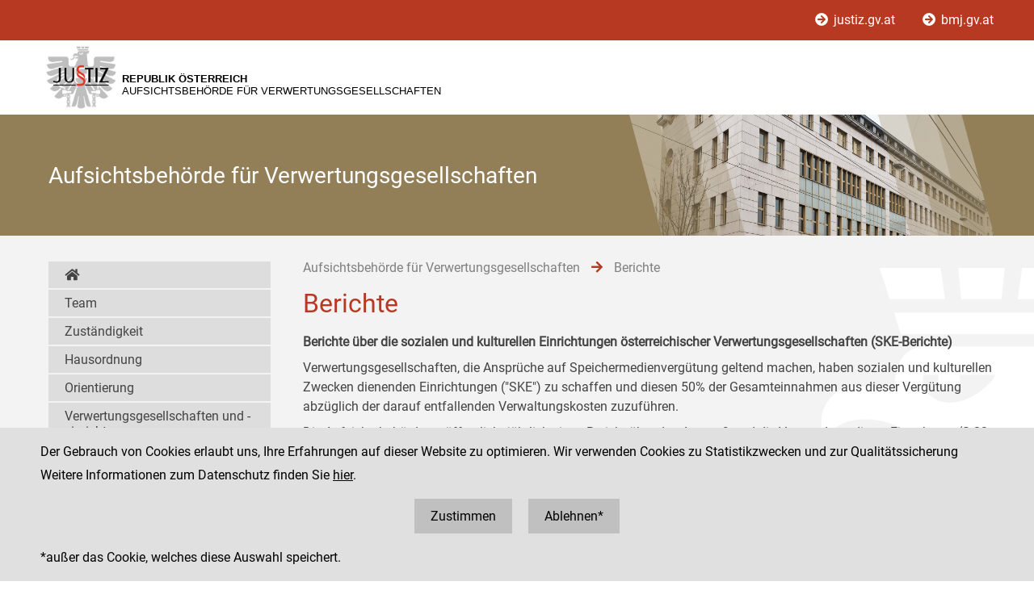

--- FILE ---
content_type: text/html;charset=UTF-8
request_url: https://www.justiz.gv.at/aufsichtsbehoerde/aufsichtsbehoerde-fuer-verwertungsgesellschaften/berichte.2c94848b5e955659015f9b03d7f93496.de.html;jsessionid=89D6902A0DF2E647B29E1A1C351C89C7.s2
body_size: 5935
content:

	<!DOCTYPE HTML>
<html lang="de">
	<head>
		<title>Berichte</title>

	

<meta charset="UTF-8">
<meta name="viewport" content="width=device-width, initial-scale=1.0">
<meta name="robots" content="index,follow">

<meta name="copyright" content="Die österreichische Justiz">



	
	
	







	<link rel="canonical" href="https://justiz.gv.at/aufsichtsbehoerde/aufsichtsbehoerde-fuer-verwertungsgesellschaften/berichte.2c94848b5e955659015f9b03d7f93496.de.html">
	

<link rel="stylesheet" type="text/css" href="/css/overlay:styles.css;jsessionid=2FE87B376059C3E409CDA3F08B40F36C.s2?v=-1577248978">

		<link rel="icon" href="/file/overlay/layout/favicon-adler.jpg;jsessionid=2FE87B376059C3E409CDA3F08B40F36C.s2">
	



<script data-main="/js/overlay:scripts;jsessionid=2FE87B376059C3E409CDA3F08B40F36C.s2" src="/js/app2;jsessionid=2FE87B376059C3E409CDA3F08B40F36C.s2?v=1565462812"></script>		



		 
	





	

	

	
	

	</head>
	<body>
		

<div id="page">

	<div class="page-wrapper">
		<a href="#bmj-nav" class="sr-only sr-only-focusable" accesskey="1">Zur Hauptnavigation [1]</a>
		<a href="#content" class="sr-only sr-only-focusable" accesskey="2">Zum Inhalt [2]</a>
		
			<a href="#childnav" class="sr-only sr-only-focusable" accesskey="3">Zum Untermenü [3]</a>
		
	</div>
	
	
		<nav id="mobile-menu" style="display:none"></nav>

<script>
	require(["jquery", "/js/mobile-menu;jsessionid=2FE87B376059C3E409CDA3F08B40F36C.s2"], function($, Menu){
	
		Menu.init("#mobile-menu", {
			url: "/html/overlay:layout:mobile-menu-data.de.html;jsessionid=2FE87B376059C3E409CDA3F08B40F36C.s2?key=2c94848b5e955659015f9b03d7f93496",
			position: "right",
			title: "justiz.gv.at",
			onload: function(){
				var selected = $("#mobile-menu [data-wgakey=2c94848b5e955659015f9b03d7f93496]")
				selected.parent().addClass("selected");
				
					
					
						Menu.openPanel(selected.parents("ul"));
					
				
			}
		})

	})
</script>
	
	
	
		<header class="dienststelle">

	
		<div class="nav">
			<div class="page-wrapper">
				<a href="/;jsessionid=2FE87B376059C3E409CDA3F08B40F36C.s2">
					<i class="fas fa-arrow-circle-right"></i>
					justiz.gv.at
				</a>
				<a href="https://bmj.gv.at">
					<i class="fas fa-arrow-circle-right"></i>
					bmj.gv.at
				</a>
			</div>
		</div>
		
		<div class="page-wrapper">
			<div class="logo">
				<a class="dst-logo" href="/aufsichtsbehoerde/aufsichtsbehoerde-fuer-verwertungsgesellschaften.275.de.html;jsessionid=2FE87B376059C3E409CDA3F08B40F36C.s2" title="Aufsichtsbeh&#246;rde f&#252;r Verwertungsgesellschaften ...">
					<img alt="Logo" src="/file/overlay/layout/justiz_logo.jpg" >				
					<div class="logo-text">
						<div style="line-height:normal">
							<div class="header">
								Republik Österreich
							</div>
							<div>Aufsichtsbeh&#246;rde f&#252;r Verwertungsgesellschaften</div>
						</div>
					</div>
				</a>
				<div class="langnav">
	
</div>
				<a id="hamburger" class="hamburger" data-mobile_menu="show"><i class="fa fa-bars"></i></a>
			</div>
		</div>
	
		
	
		<div class="banner andere">			
			<div class="image" style="background-image:url(/file/2c94848a542b5c160156e0cb2b9c2476.de.0/asgwien.jpg;jsessionid=2FE87B376059C3E409CDA3F08B40F36C.s2)"></div>			
			<div class="bg"></div>
			<div class="page-wrapper">
				<div class="title">Aufsichtsbehörde für Verwertungsgesellschaften</div>
			</div>
		</div>
	
	
</header>
		<div class="dienststelle">
	<div id="content">
	<div class="page-wrapper inner clearfix">
		
		<div class="centercol left">
			<header class="header">
				
		
			
				<nav class="pathnav">

	<ul class="horizontal" vocab="https://schema.org/" typeof="BreadcrumbList">
		
		
			<li property="itemListElement" typeof="ListItem">
    			<a property="item" typeof="WebPage" href="/aufsichtsbehoerde/aufsichtsbehoerde-fuer-verwertungsgesellschaften.275.de.html;jsessionid=2FE87B376059C3E409CDA3F08B40F36C.s2" class="wga-urltype-int">
      				<span property="name">
      					
      					Aufsichtsbeh&#246;rde f&#252;r Verwertungsgesellschaften
      				</span>
      			</a>
    			<meta property="position" content="1">
    			<span class="divider">
						<i class="fa fa-arrow-right"></i>
					</span>
    		</li>
		
			<li property="itemListElement" typeof="ListItem">
    			<a property="item" typeof="WebPage" href="/aufsichtsbehoerde/aufsichtsbehoerde-fuer-verwertungsgesellschaften/berichte.2c94848b5e955659015f9b03d7f93496.de.html;jsessionid=2FE87B376059C3E409CDA3F08B40F36C.s2" class="wga-urltype-int">
      				<span property="name">
      					
      					Berichte
      				</span>
      			</a>
    			<meta property="position" content="2">
    			
    		</li>
		
	</ul>

</nav>
			
			
		
	
			</header>
			<main class="content rtf">
				
		



<h1>
	Berichte
</h1>












	
	
		<div class="content-modules" id="content-modules-fc15709e20c7fa717bec808c5cf9bb11" style="opacity:0;transition:opacity .2s">
			<div style="margin-bottom: 10px;" id="module-cm_rtf_default" class="module module-cm_rtf first-child odd-child"><div class="rtf">
	<p><span style="font-weight: 700;">Berichte über die sozialen und kulturellen Einrichtungen österreichischer Verwertungsgesellschaften (SKE-Berichte)</span></p><p align="justify">Verwertungsgesellschaften, die Ansprüche auf Speichermedienvergütung geltend machen, haben sozialen und kulturellen Zwecken dienenden Einrichtungen ("SKE") zu schaffen und diesen 50% der Gesamteinnahmen aus dieser Vergütung abzüglich der darauf entfallenden Verwaltungskosten zuzuführen. </p><p>Die Aufsichtsbehörde veröffentlicht jährlich einen Bericht über das Ausmaß und die Verwendung dieser Einnahmen (§ 33 Abs 6 VerwGesG 2016). Seit dem SKE-Bericht für das Jahr 2018 wurde das Berichtswesen sukzessive erweitert und liefert nunmehr - über das gesetzliche Mindestmaß hinaus - ein gesamtheitliches Bild über die Widmung und Verwendung von Geldmitteln zu sozialen und kulturellen Zwecken durch die österreichischen Verwertungsgesellschaften. Gleichzeitig beleuchtet der Bericht auch das Aufkommen aus der kollektiven Rechtewahrnehmung im Inland, sowohl in Summe wie auch getrennt nach Verwertungsgesellschaften und Wahrnehmungsbereichen bzw. Kunstsparten.</p><p><a class="wga-urltype-intfile" data-wga-urlinfo="intfile|ske bericht 2023.pdf"  href="/file/2c94848b5e955659015f9b03d7f93496.de.0/ske%20bericht%202023.pdf">SKE-Bericht 2023</a></p><p>

</p><p><a class="wga-urltype-intfile" data-wga-urlinfo="intfile|ske-bericht 2022.pdf"  href="/file/2c94848b5e955659015f9b03d7f93496.de.0/ske-bericht%202022.pdf">SKE-Bericht 2022</a></p><p><a class="wga-urltype-intfile" data-wga-urlinfo="intfile|ske bericht 2021.pdf"  href="/file/2c94848b5e955659015f9b03d7f93496.de.0/ske%20bericht%202021.pdf">SKE-Bericht 2021</a></p><p><a class="wga-urltype-intfile" data-wga-urlinfo="intfile|ske bericht 2020.pdf"  href="/file/2c94848b5e955659015f9b03d7f93496.de.0/ske%20bericht%202020.pdf">SKE-Bericht 2020</a></p><p><a class="wga-urltype-intfile" data-wga-urlinfo="intfile|ske bericht 2019.pdf"  href="/file/2c94848b5e955659015f9b03d7f93496.de.0/ske%20bericht%202019.pdf">SKE-Bericht 2019</a></p><p><a data-wga-urlinfo="intfile|ske bericht 2018.pdf"  class="wga-urltype-intfile" href="/file/2c94848b5e955659015f9b03d7f93496.de.0/ske%20bericht%202018.pdf">SKE-Bericht 2018</a></p><p><a class="wga-urltype-intfile" target="_blank" data-wga-urlinfo="intfile|ske-bericht 2017.pdf"  href="/file/2c94848b5e955659015f9b03d7f93496.de.0/ske-bericht%202017.pdf">SKE-Bericht 2017</a><br></p><p><a class="wga-urltype-intfile" target="_blank" data-wga-urlinfo="intfile|ske-bericht 2016.pdf"  href="/file/2c94848b5e955659015f9b03d7f93496.de.0/ske-bericht%202016.pdf">SKE-Bericht 2016</a><br></p><p><br></p>
</div></div><div style="" id="module-cm_rtf_5632_4e5e_7b07" class="module module-cm_rtf last-child even-child"><div class="rtf">
	<p><b>BERICHTE ÜBER DEN BEIRAT FÜR DIE GERÄTE- UND SPEICHERMEDIEN-VERGÜTUNG</b></p><blockquote style="margin-right: 0px;" dir="ltr"><p align="justify">Im Zuge der Urh-Nov 2015 wurde der Beirat für die Geräte- und Speichermedienvergütung im Gesetz verankert und findet sich nunmehr in § 39 VerwGesG 2016. Seine Aufgabe liegt in der Beratung über die <a class="wga-urltype-int" data-wga-urlinfo="int|2c94848b5af5744b015bf26a27f71b97"  href="/aufsichtsbehoerde/aufsichtsbehoerde-fuer-verwertungsgesellschaften/verwertungsgesellschaften-und-einrichtungen.2c94848b5af5744b015bf26a27f71b97.de.html">Geräte- und Speichermedienvergütung nach § 42 UrhG.</a></p><p align="justify">Im Rahmen seiner Beraterfunktion hat der Beirat die Beobachtung und Evaluierung des Marktes für Vervielfältigungsgeräte und Speichermedien vorzunehmen, um neue Geräte und Speichermedien oder ein geändertes Nutzungsverhalten zu erfassen und den Abschluss oder die Neuverhandlung von Gesamtverträgen zu erleichtern.</p><p align="justify">Im Sinne der Ausgewogenheit setzt sich der Beirat aus Vertretern der die Vergütungen einhebenden Verwertungsgesellschaften (Austro-Mechana und Literar-Mechana) und der Nutzerorganisationen (Wirtschaftskammer) zusammen. Die Aufsichtsbehörde für Verwertungsgesellschaften unterstützt den Beirat bei der Erfüllung seiner Aufgaben und veröffentlicht jährlich einen Bericht über die Tätigkeit des Beirats auf ihrer Website.</p><p>

<a data-wga-urlinfo="intfile|bericht über den beirat für die geräte- und speichermedienvergütung für das jahr 2024.pdf"  class="wga-urltype-intfile" href="/file/2c94848b5e955659015f9b03d7f93496.de.0/bericht%20%C3%BCber%20den%20beirat%20f%C3%BCr%20die%20ger%C3%A4te-%20und%20speichermedienverg%C3%BCtung%20f%C3%BCr%20das%20jahr%202024.pdf">Bericht über den Beirat für die Geräte- und Speichermedienvergütung 2024</a>

<br></p><p>

<a data-wga-urlinfo="intfile|bericht über den beirat für die geräte- und speichermedienvergütung für das jahr 2023.pdf"  class="wga-urltype-intfile" href="/file/2c94848b5e955659015f9b03d7f93496.de.0/bericht%20%C3%BCber%20den%20beirat%20f%C3%BCr%20die%20ger%C3%A4te-%20und%20speichermedienverg%C3%BCtung%20f%C3%BCr%20das%20jahr%202023.pdf">Bericht über den Beirat für die Geräte- und Speichermedienvergütung 2023</a>

<br></p><p>

<a class="wga-urltype-intfile" data-wga-urlinfo="intfile|bericht über den beirat für die geräte- und speichermedienvergütung für das jahr 2022.pdf"  href="/file/2c94848b5e955659015f9b03d7f93496.de.0/bericht%20%C3%BCber%20den%20beirat%20f%C3%BCr%20die%20ger%C3%A4te-%20und%20speichermedienverg%C3%BCtung%20f%C3%BCr%20das%20jahr%202022.pdf"></a><a class="wga-urltype-intfile" data-wga-urlinfo="intfile|bericht über den beirat für die geräte- und speichermedienvergütung für das jahr 2022.pdf"  href="/file/2c94848b5e955659015f9b03d7f93496.de.0/bericht%20%C3%BCber%20den%20beirat%20f%C3%BCr%20die%20ger%C3%A4te-%20und%20speichermedienverg%C3%BCtung%20f%C3%BCr%20das%20jahr%202022.pdf">Bericht über den Beirat für die Geräte- und Speichermedienvergütung 2022</a><br></p><p>

<span style="text-decoration-line: underline;"><a class="wga-urltype-intfile" data-wga-urlinfo="intfile|bericht über den beirat für die geräte- und speichermedienvergütung für das jahr 2021.pdf"  href="/file/2c94848b5e955659015f9b03d7f93496.de.0/bericht%20%C3%BCber%20den%20beirat%20f%C3%BCr%20die%20ger%C3%A4te-%20und%20speichermedienverg%C3%BCtung%20f%C3%BCr%20das%20jahr%202021.pdf">Bericht über den Beirat für die Geräte- und Speichermedienvergütung 2021</a></span><br></p><p align="justify"><a class="wga-urltype-intfile" data-wga-urlinfo="intfile|bericht über den beirat für die geräte- und speichermedienvergütung für das jahr 2020.pdf"  href="/file/2c94848b5e955659015f9b03d7f93496.de.0/bericht%20%C3%BCber%20den%20beirat%20f%C3%BCr%20die%20ger%C3%A4te-%20und%20speichermedienverg%C3%BCtung%20f%C3%BCr%20das%20jahr%202020.pdf">Bericht über den Beirat für die Geräte- und Speichermedienvergütung 202<span style="background-color: transparent;">0</span></a><span style="background-color: transparent;"></span><br></p><p><span style="background-color: transparent;">

<a data-wga-urlinfo="intfile|bericht über den beirat für die geräte- und speichermedienvergütung für das jahr 2019.pdf"  class="wga-urltype-intfile" href="/file/2c94848b5e955659015f9b03d7f93496.de.0/bericht%20%C3%BCber%20den%20beirat%20f%C3%BCr%20die%20ger%C3%A4te-%20und%20speichermedienverg%C3%BCtung%20f%C3%BCr%20das%20jahr%202019.pdf">Bericht über den Beirat für die Geräte- und Speichermedienvergütung 2019</a>

<br></span></p><p>

<a data-wga-urlinfo="intfile|bericht über den beirat für die geräte- und speichermedienvergütung für das jahr 2018.pdf"  class="wga-urltype-intfile" href="/file/2c94848b5e955659015f9b03d7f93496.de.0/bericht%20%C3%BCber%20den%20beirat%20f%C3%BCr%20die%20ger%C3%A4te-%20und%20speichermedienverg%C3%BCtung%20f%C3%BCr%20das%20jahr%202018.pdf">Bericht über den Beirat für die Geräte- und Speichermedienvergütung 2018</a>

<br></p><p>

<a data-wga-urlinfo="intfile|bericht über die geräte- und speichermedienvergütung 2017.pdf"  class="wga-urltype-intfile" href="/file/2c94848b5e955659015f9b03d7f93496.de.0/bericht%20%C3%BCber%20die%20ger%C3%A4te-%20und%20speichermedienverg%C3%BCtung%202017.pdf">Bericht über den Beirat für die Geräte- und Speichermedienvergütung 2017</a>

<br></p><p>

<a data-wga-urlinfo="intfile|bericht marktbeirat 2016x.pdf"  class="wga-urltype-intfile" href="/file/2c94848b5e955659015f9b03d7f93496.de.0/bericht%20marktbeirat%202016x.pdf">Bericht über den Beirat für die Geräte- und Speichermedienvergütung 2016</a>

<br></p></blockquote>
</div></div>
		</div>
		
		
			<script >require(["jquery"], function($){$("#content-modules-fc15709e20c7fa717bec808c5cf9bb11").css("opacity", 1);})</script>
		
		
	

	
			</main>
			
		</div>
		
		
		
		<div class="leftcol">
			
		<div id="childnav">
			



	
		
		
			<nav class="childnav">
				<ul>
										
			<li>
				<a href="/aufsichtsbehoerde/aufsichtsbehoerde-fuer-verwertungsgesellschaften.275.de.html;jsessionid=2FE87B376059C3E409CDA3F08B40F36C.s2">
					<i class="fas fa-home"></i>
				</a>
			</li>
		
					
			<li>
		
	<a class="wga-urltype-int"  href="/aufsichtsbehoerde/aufsichtsbehoerde-fuer-verwertungsgesellschaften/team.2c94848a542b5c160156e0df42072b29.de.html;jsessionid=2FE87B376059C3E409CDA3F08B40F36C.s2">Team</a>
	
	
	
</li> 
		
			<li>
		
	<a class="wga-urltype-int"  href="/aufsichtsbehoerde/aufsichtsbehoerde-fuer-verwertungsgesellschaften/zustaendigkeit.2c94848a542b5c160156e0df9b482b33.de.html;jsessionid=2FE87B376059C3E409CDA3F08B40F36C.s2">Zuständigkeit</a>
	
	
	
</li> 
		
			<li>
		
	<a class="wga-urltype-int"  href="/aufsichtsbehoerde/aufsichtsbehoerde-fuer-verwertungsgesellschaften/hausordnung.2c94848a542b5c160156e0e0615f2b3d.de.html;jsessionid=2FE87B376059C3E409CDA3F08B40F36C.s2">Hausordnung</a>
	
	
	
</li> 
		
			<li>
		
	<a class="wga-urltype-int"  href="/aufsichtsbehoerde/aufsichtsbehoerde-fuer-verwertungsgesellschaften/orientierung.d56.de.html;jsessionid=2FE87B376059C3E409CDA3F08B40F36C.s2">Orientierung</a>
	
	
	
</li> 
		
			<li>
		
	<a class="wga-urltype-int"  href="/aufsichtsbehoerde/aufsichtsbehoerde-fuer-verwertungsgesellschaften/verwertungsgesellschaften-und-einrichtungen.2c94848b5af5744b015bf26a27f71b97.de.html;jsessionid=2FE87B376059C3E409CDA3F08B40F36C.s2">Verwertungsgesellschaften und -einrichtungen</a>
	
	
	
</li> 
		
			<li>
		
	<a class="wga-urltype-int"  href="/aufsichtsbehoerde/aufsichtsbehoerde-fuer-verwertungsgesellschaften/verwaiste-werke.2c94848b5da1d70a015dc5afa5983da7.de.html;jsessionid=2FE87B376059C3E409CDA3F08B40F36C.s2">Verwaiste Werke</a>
	
	
	
</li> 
		
			<li>
		
	<a class="wga-urltype-int"  href="/aufsichtsbehoerde/aufsichtsbehoerde-fuer-verwertungsgesellschaften/entscheidungen.a1b.de.html;jsessionid=2FE87B376059C3E409CDA3F08B40F36C.s2">Entscheidungen</a>
	
	
	
</li> 
		
			<li>
		
	<a class="wga-urltype-int"  href="/aufsichtsbehoerde/aufsichtsbehoerde-fuer-verwertungsgesellschaften/kundmachungen.2c94848b5da1d70a015dc75751696d46.de.html;jsessionid=2FE87B376059C3E409CDA3F08B40F36C.s2">Kundmachungen</a>
	
	
	
</li> 
		
			<li>
		
	<a class="wga-urltype-int selected current"  href="/aufsichtsbehoerde/aufsichtsbehoerde-fuer-verwertungsgesellschaften/berichte.2c94848b5e955659015f9b03d7f93496.de.html;jsessionid=2FE87B376059C3E409CDA3F08B40F36C.s2">Berichte</a>
	
	
	
		
		
	
	
</li> 
		
			<li>
		
	<a class="wga-urltype-int"  href="/aufsichtsbehoerde/aufsichtsbehoerde-fuer-verwertungsgesellschaften/beschwerdemoeglichkeiten.2c94848b5af5744b015bfbc97266200f.de.html;jsessionid=2FE87B376059C3E409CDA3F08B40F36C.s2">Beschwerdemöglichkeiten</a>
	
	
	
</li> 
		
			<li>
		
	<a class="wga-urltype-int"  href="/aufsichtsbehoerde/aufsichtsbehoerde-fuer-verwertungsgesellschaften/aktuelles.2c94848b5af5744b015bf278870b1bb0.de.html;jsessionid=2FE87B376059C3E409CDA3F08B40F36C.s2">Aktuelles</a>
	
	
	
</li> 
		
										
			<li>&nbsp;</li>
		
				</ul>
			</nav>
		
	


		</div>
		






	
		
	
	

	
		</div>
		
	</div>
</div>
</div>
	
	
	

	<footer id="footer">
	<div class="page-wrapper inner clearfix">
		

	<div class="kacheln rtf">
		
			
			
				
					<div class="kachel">
						Aufsichtsbehörde für Verwertungsgesellschaften
						<div style="margin:10px 0">
							<p><a href="http://aufsicht-verwges.justiz.gv.at" class="wga-urltype-exturl" data-wga-urlinfo="exturl|http://aufsicht-verwges.justiz.gv.at"  style="background-color: rgb(51, 51, 51);">aufsicht-verwges.justiz.gv.at</a><br></p><p>

<a href="https://www.justiz.gv.at/avg">www.justiz.gv.at/avg</a>

<br></p>
						</div>
						<div style="margin:10px 0">
							Dienststelle: 026
						</div>
					</div>
					<div class="kachel">
						1091 Wien<br>
						Althanstra&#223;e 39-45
						<br>
						<br>Telefon: +43 1 52152 3268 (E-Mail: verwges.aufsicht@justiz.gv.at)
						<br>Fax: +43 1 52152 3269
					</div>
				
			
			
		
		<div class="kachel">
			
			<p>Social Media Kanäle<br>der Justiz und des BMJ</p>
			<div class="social">
				<a target="_blank" href="https://www.linkedin.com/company/bmj-bundesministerium-fuer-justiz" title="LinkedIn">
					<i class="fab fa-linkedin-in"></i>
				</a>
				<a target="_blank" href="https://www.youtube.com/@bundesministeriumfurjustiz3512" title="YouTube">
					<i class="fab fa-youtube"></i>
				</a>
				<a target="_blank" href="https://www.facebook.com/bmjaut" title="Facebook">
					<i class="fab fa-facebook-f"></i>
				</a>
				<a target="_blank" href="https://www.instagram.com/bmj_aut" title="Instagram">
					<i class="fab fa-instagram"></i>
				</a>
			</div>
		</div>
		<div class="kachel">
			
	<div class="servicenav">
		
			<ul>
				<li >
					<a href="/kontakt.1ab.de.html;jsessionid=2FE87B376059C3E409CDA3F08B40F36C.s2">
						Kontakt
					</a>
				</li>
			
		
			
				<li >
					<a href="/impressum.1ac.de.html;jsessionid=2FE87B376059C3E409CDA3F08B40F36C.s2">
						Impressum
					</a>
				</li>
			
		
			
				<li >
					<a href="/datenschutz.92.de.html;jsessionid=2FE87B376059C3E409CDA3F08B40F36C.s2">
						Datenschutz
					</a>
				</li>
			
		
			
				<li >
					<a href="/barrierefreiheit.234.de.html;jsessionid=2FE87B376059C3E409CDA3F08B40F36C.s2">
						Barrierefreiheit
					</a>
				</li>
			
		
			
				<li class="last">
					<a href="https://www.bkms-system.net/justiz">
						Hinweisgeber:innenplattform (für Mitarbeiter:innen)
					</a>
				</li>
			</ul>
		
	</div>

		</div>
	</div>

	</div>
</footer>
</div>


	<div id="$ajaxDiv_2d0c8f9378420102639c0db7756ea12"><div id="$ajaxContentDiv_2d0c8f9378420102639c0db7756ea12"><script>WGA.ajax.info["2d0c8f9378420102639c0db7756ea12"]="[base64]";</script><script>WGA.portlet.register({"portletKey":"2d0c8f9378420102639c0db7756ea12","parentKeys":[]});</script><script>WGA.portlet.registerState('2d0c8f9378420102639c0db7756ea12', 'gson##[base64]', '2e7214264fe2233f6902012556342766', true, true, false);
</script></div></div>

	</body>
</html>


--- FILE ---
content_type: text/html;charset=UTF-8
request_url: https://www.justiz.gv.at/html/overlay:layout:mobile-menu-data.de.html;jsessionid=2FE87B376059C3E409CDA3F08B40F36C.s2?key=2c94848b5e955659015f9b03d7f93496
body_size: 1553
content:




	<ul>
		<li>
			<a data-wgakey="2c94848a542b5c160156e0cb2b9c2476" href="/aufsichtsbehoerde/aufsichtsbehoerde-fuer-verwertungsgesellschaften.275.de.html">Aufsichtsbeh&#246;rde f&#252;r Verwertungsgesellschaften</a>
			
	<ul>
		
			<li>
				<a data-wgakey="2c94848a542b5c160156e0df42072b29" href="/aufsichtsbehoerde/aufsichtsbehoerde-fuer-verwertungsgesellschaften/team.2c94848a542b5c160156e0df42072b29.de.html">Team</a>
				
			</li>
		
			<li>
				<a data-wgakey="2c94848a542b5c160156e0df9b482b33" href="/aufsichtsbehoerde/aufsichtsbehoerde-fuer-verwertungsgesellschaften/zustaendigkeit.2c94848a542b5c160156e0df9b482b33.de.html">Zust&#228;ndigkeit</a>
				
			</li>
		
			<li>
				<a data-wgakey="2c94848a542b5c160156e0e0615f2b3d" href="/aufsichtsbehoerde/aufsichtsbehoerde-fuer-verwertungsgesellschaften/hausordnung.2c94848a542b5c160156e0e0615f2b3d.de.html">Hausordnung</a>
				
			</li>
		
			<li>
				<a data-wgakey="2c94848a542b5c160156e0e24ef22b5e" href="/aufsichtsbehoerde/aufsichtsbehoerde-fuer-verwertungsgesellschaften/orientierung.d56.de.html">Orientierung</a>
				
			</li>
		
			<li>
				<a data-wgakey="2c94848b5af5744b015bf26a27f71b97" href="/aufsichtsbehoerde/aufsichtsbehoerde-fuer-verwertungsgesellschaften/verwertungsgesellschaften-und-einrichtungen.2c94848b5af5744b015bf26a27f71b97.de.html">Verwertungsgesellschaften und -einrichtungen</a>
				
			</li>
		
			<li>
				<a data-wgakey="2c94848b5da1d70a015dc5afa5983da7" href="/aufsichtsbehoerde/aufsichtsbehoerde-fuer-verwertungsgesellschaften/verwaiste-werke.2c94848b5da1d70a015dc5afa5983da7.de.html">Verwaiste Werke</a>
				
			</li>
		
			<li>
				<a data-wgakey="2c94848a542b5c160156e0dc89ce24c7" href="/aufsichtsbehoerde/aufsichtsbehoerde-fuer-verwertungsgesellschaften/entscheidungen.a1b.de.html">Entscheidungen</a>
				
	<ul>
		
			<li>
				<a data-wgakey="2c92fd1586c6c14d01879e82f1d86bed" href="/aufsichtsbehoerde/aufsichtsbehoerde-fuer-verwertungsgesellschaften/entscheidungen/entscheidungen-des-urheberrechtssenats.c0e.de.html">Entscheidungen des Urheberrechtssenats</a>
				
			</li>
		
			<li>
				<a data-wgakey="2c92fd1585ca5f5d0185dde488990492" href="/aufsichtsbehoerde/aufsichtsbehoerde-fuer-verwertungsgesellschaften/entscheidungen/entscheidungen-der-aufsichtsbehoerde-nach-dem-verwgesg-2006.bcc.de.html">Entscheidungen der Aufsichtsbeh&#246;rde nach dem VerwGesG 2006</a>
				
			</li>
		
			<li>
				<a data-wgakey="2c92fd1585ca5f5d0185de056bff289b" href="/aufsichtsbehoerde/aufsichtsbehoerde-fuer-verwertungsgesellschaften/entscheidungen/entscheidungen-des-urheberrechtssenats-als-rechtsmittelbehoerde-(bis-2013).bcd.de.html">Entscheidungen des Urheberrechtssenats als Rechtsmittelbeh&#246;rde (bis 2013)</a>
				
			</li>
		
	</ul>

			</li>
		
			<li>
				<a data-wgakey="2c94848b5da1d70a015dc75751696d46" href="/aufsichtsbehoerde/aufsichtsbehoerde-fuer-verwertungsgesellschaften/kundmachungen.2c94848b5da1d70a015dc75751696d46.de.html">Kundmachungen</a>
				
	<ul>
		
			<li>
				<a data-wgakey="2c92fd1686c6d79f0187eb68567c058e" href="/aufsichtsbehoerde/aufsichtsbehoerde-fuer-verwertungsgesellschaften/kundmachungen/kundmachungen-betreffend-den-amtsbetrieb.c12.de.html">Kundmachungen betreffend den Amtsbetrieb</a>
				
			</li>
		
	</ul>

			</li>
		
			<li>
				<a data-wgakey="2c94848b5e955659015f9b03d7f93496" href="/aufsichtsbehoerde/aufsichtsbehoerde-fuer-verwertungsgesellschaften/berichte.2c94848b5e955659015f9b03d7f93496.de.html">Berichte</a>
				
			</li>
		
			<li>
				<a data-wgakey="2c94848b5af5744b015bfbc97266200f" href="/aufsichtsbehoerde/aufsichtsbehoerde-fuer-verwertungsgesellschaften/beschwerdemoeglichkeiten.2c94848b5af5744b015bfbc97266200f.de.html">Beschwerdem&#246;glichkeiten</a>
				
	<ul>
		
			<li>
				<a data-wgakey="2c94848a5af59e24015c207454e654b3" href="/aufsichtsbehoerde/aufsichtsbehoerde-fuer-verwertungsgesellschaften/beschwerdemoeglichkeiten/aufsichtsbehoerde-fuer-verwertungsgesellschaften.2c94848a5af59e24015c207454e654b3.de.html">Aufsichtsbeh&#246;rde f&#252;r Verwertungsgesellschaften</a>
				
			</li>
		
			<li>
				<a data-wgakey="2c94848a5af59e24015c5430476263c9" href="/aufsichtsbehoerde/aufsichtsbehoerde-fuer-verwertungsgesellschaften/beschwerdemoeglichkeiten/schlichtungsausschuss.2c94848a5af59e24015c5430476263c9.de.html">Schlichtungsausschuss</a>
				
			</li>
		
			<li>
				<a data-wgakey="2c94848a5af59e24015c1a6ff6b95298" href="/aufsichtsbehoerde/aufsichtsbehoerde-fuer-verwertungsgesellschaften/beschwerdemoeglichkeiten/urheberrechtssenat.2c94848a5af59e24015c1a6ff6b95298.de.html">Urheberrechtssenat</a>
				
			</li>
		
			<li>
				<a data-wgakey="2c94848a5af59e24015c1a7046e252a2" href="/aufsichtsbehoerde/aufsichtsbehoerde-fuer-verwertungsgesellschaften/beschwerdemoeglichkeiten/bundesverwaltungsgericht.2c94848a5af59e24015c1a7046e252a2.de.html">Bundesverwaltungsgericht</a>
				
			</li>
		
			<li>
				<a data-wgakey="2c94848a5af59e24015c6814ac566cea" href="/aufsichtsbehoerde/aufsichtsbehoerde-fuer-verwertungsgesellschaften/beschwerdemoeglichkeiten/zivilgerichte.2c94848a5af59e24015c6814ac566cea.de.html">Zivilgerichte</a>
				
			</li>
		
	</ul>

			</li>
		
			<li>
				<a data-wgakey="2c94848b5af5744b015bf278870b1bb0" href="/aufsichtsbehoerde/aufsichtsbehoerde-fuer-verwertungsgesellschaften/aktuelles.2c94848b5af5744b015bf278870b1bb0.de.html">Aktuelles</a>
				
			</li>
		
	</ul>

		</li>

		
		<li class="divider"></li>
		
		
			<li>
				<a data-wgakey="8ab4ac8322985dd501229ce6783300e3" href="/impressum.1ac.de.html">Impressum</a>
				
			</li>
		
			<li>
				<a data-wgakey="2c94848a62d8d35001639751fe12187e" href="/datenschutz.92.de.html">Datenschutz</a>
				
	<ul>
		
			<li>
				<a data-wgakey="2c94848b62d8b87c0163013a52933651" href="/datenschutz/datenschutzinformation-(justizverwaltung-ermittlungs-und-gerichtsverfahren).67.de.html">Datenschutzinformation (Justizverwaltung, Ermittlungs- und Gerichtsverfahren)</a>
				
			</li>
		
			<li>
				<a data-wgakey="2c94848b62d8b87c0163263071a11093" href="/datenschutz/datenschutzinformation-(strafvollzug).78.de.html" target="_self" >Datenschutzinformation (Strafvollzug)</a>
				
	<ul>
		
			<li>
				<a data-wgakey="2c92fd1695ffd85b0197c56f160078fc" href="/datenschutz/datenschutzinformation-(strafvollzug)/datenschutz-informationen-fuer-insassinnen-und-insassen.10d7.de.html">Datenschutz-Informationen f&#252;r Insassinnen und Insassen</a>
				
			</li>
		
			<li>
				<a data-wgakey="2c92fd1695ffd85b0197c56f92dc7903" href="/datenschutz/datenschutzinformation-(strafvollzug)/datenschutz-informationen-fuer-sonstige-personen.10d8.de.html">Datenschutz-Informationen f&#252;r sonstige Personen</a>
				
			</li>
		
	</ul>

			</li>
		
			<li>
				<a data-wgakey="2c94848a62d8d3500163975933cb1951" href="/datenschutz/datenschutzinformation-(webauftritt).94.de.html">Datenschutzinformation (Webauftritt)</a>
				
			</li>
		
			<li>
				<a data-wgakey="2c92fd15982be08101990df4f85130b7" href="/datenschutz/datenschutzinformation-(informationsfreiheit).1106.de.html">Datenschutzinformation (Informationsfreiheit)</a>
				
			</li>
		
			<li>
				<a data-wgakey="2c94848a62d8d350016397557f2b18e3" href="/datenschutz/siteimprove-analytics.93.de.html">Siteimprove Analytics</a>
				
			</li>
		
	</ul>

			</li>
		
			<li>
				<a data-wgakey="2c94848b69761934016c4c52d811319e" href="/barrierefreiheit.234.de.html">Barrierefreiheit</a>
				
			</li>
		
			<li>
				<a data-wgakey="2c92fd16890657eb01893be43730292f" href="https://www.bkms-system.net/justiz" target="_blank" >Hinweisgeber:innenplattform (f&#252;r Mitarbeiter:innen)</a>
				
			</li>
		
		
	</ul>


--- FILE ---
content_type: text/html;charset=UTF-8
request_url: https://www.justiz.gv.at/aufsichtsbehoerde/aufsichtsbehoerde-fuer-verwertungsgesellschaften/berichte.2c94848b5e955659015f9b03d7f93496.de.html;jsessionid=89D6902A0DF2E647B29E1A1C351C89C7.s2?$action=$refresh
body_size: 1596
content:
<script>WGA.portlet.register({"portletKey":"2d0c8f9378420102639c0db7756ea12","parentKeys":[]});</script>




	<div id="cookie-optin" style="overflow:hidden">
		<div class="message page-wrapper">
			<p>
				Der Gebrauch von Cookies erlaubt uns, Ihre Erfahrungen auf dieser Website zu optimieren. 
				Wir verwenden Cookies zu Statistikzwecken und zur Qualitätssicherung
			</p>
							
				<p>
					Weitere Informationen zum Datenschutz finden Sie
					<a class="datenschutz" href="/datenschutz/siteimprove-analytics.93.de.html">hier</a>.
				</p>
			
			<p class="buttons">
				<a href="javascript:WGA.ajax.action({action:'7.7/##NULL##/2d0c8f9378420102639c0db7756ea12/[base64]', id:'2d0c8f9378420102639c0db7756ea12', graydiv:true, keepParams: true})">
					Zustimmen
				</a>
				<a href="javascript:WGA.ajax.action({action:'7.7/##NULL##/2d0c8f9378420102639c0db7756ea12/[base64]', id:'2d0c8f9378420102639c0db7756ea12', graydiv:true, keepParams: true})">
					Ablehnen*
				</a>
			</p>
			<p>
				*außer das Cookie, welches diese Auswahl speichert.
			</p>
		</div>
	</div>
